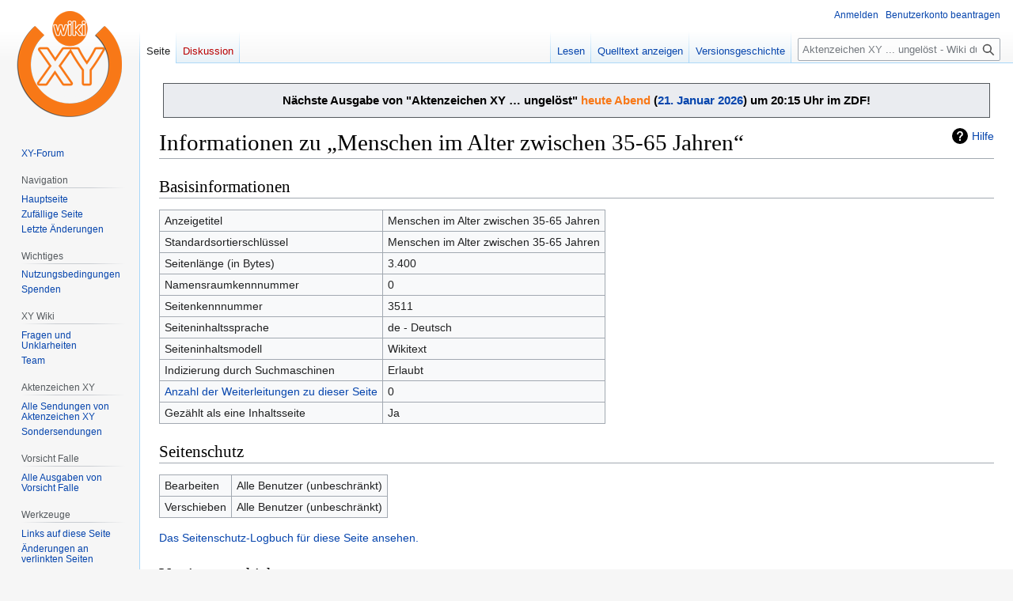

--- FILE ---
content_type: text/html; charset=UTF-8
request_url: https://www.wikixy.de/index.php?title=Menschen_im_Alter_zwischen_35-65_Jahren&action=info
body_size: 6494
content:
<!DOCTYPE html>
<html class="client-nojs" lang="de" dir="ltr">
<head>
<meta charset="UTF-8">
<title>Informationen zu „Menschen im Alter zwischen 35-65 Jahren“ – Aktenzeichen XY ... ungelöst - Wiki</title>
<script>(function(){var className="client-js";var cookie=document.cookie.match(/(?:^|; )wikixy_db_hae5_mwclientpreferences=([^;]+)/);if(cookie){cookie[1].split('%2C').forEach(function(pref){className=className.replace(new RegExp('(^| )'+pref.replace(/-clientpref-\w+$|[^\w-]+/g,'')+'-clientpref-\\w+( |$)'),'$1'+pref+'$2');});}document.documentElement.className=className;}());RLCONF={"wgBreakFrames":true,"wgSeparatorTransformTable":[",\t.",".\t,"],"wgDigitTransformTable":["",""],"wgDefaultDateFormat":"dmy","wgMonthNames":["","Januar","Februar","März","April","Mai","Juni","Juli","August","September","Oktober","November","Dezember"],"wgRequestId":"8d982480c2acdc0c901956f2","wgCanonicalNamespace":"","wgCanonicalSpecialPageName":false,"wgNamespaceNumber":0,"wgPageName":"Menschen_im_Alter_zwischen_35-65_Jahren","wgTitle":"Menschen im Alter zwischen 35-65 Jahren","wgCurRevisionId":42661,"wgRevisionId":0,"wgArticleId":3511,"wgIsArticle":false,"wgIsRedirect":false,"wgAction":"info","wgUserName":null,
"wgUserGroups":["*"],"wgCategories":[],"wgPageViewLanguage":"de","wgPageContentLanguage":"de","wgPageContentModel":"wikitext","wgRelevantPageName":"Menschen_im_Alter_zwischen_35-65_Jahren","wgRelevantArticleId":3511,"wgIsProbablyEditable":false,"wgRelevantPageIsProbablyEditable":false,"wgRestrictionEdit":[],"wgRestrictionMove":[],"wgMFDisplayWikibaseDescriptions":{"search":false,"watchlist":false,"tagline":false},"wgVisualEditor":{"pageLanguageCode":"de","pageLanguageDir":"ltr","pageVariantFallbacks":"de"},"wgEditSubmitButtonLabelPublish":false};RLSTATE={"site.styles":"ready","user.styles":"ready","user":"ready","user.options":"loading","mediawiki.interface.helpers.styles":"ready","mediawiki.action.styles":"ready","mediawiki.helplink":"ready","skins.vector.styles.legacy":"ready","ext.visualEditor.desktopArticleTarget.noscript":"ready"};RLPAGEMODULES=["site","mediawiki.page.ready","skins.vector.legacy.js","ext.visualEditor.desktopArticleTarget.init","ext.visualEditor.targetLoader"];</script>
<script>(RLQ=window.RLQ||[]).push(function(){mw.loader.impl(function(){return["user.options@12s5i",function($,jQuery,require,module){mw.user.tokens.set({"patrolToken":"+\\","watchToken":"+\\","csrfToken":"+\\"});
}];});});</script>
<link rel="stylesheet" href="/load.php?lang=de&amp;modules=ext.visualEditor.desktopArticleTarget.noscript%7Cmediawiki.action.styles%7Cmediawiki.helplink%7Cmediawiki.interface.helpers.styles%7Cskins.vector.styles.legacy&amp;only=styles&amp;skin=vector">
<script async="" src="/load.php?lang=de&amp;modules=startup&amp;only=scripts&amp;raw=1&amp;skin=vector"></script>
<meta name="ResourceLoaderDynamicStyles" content="">
<link rel="stylesheet" href="/load.php?lang=de&amp;modules=site.styles&amp;only=styles&amp;skin=vector">
<meta name="generator" content="MediaWiki 1.42.1">
<meta name="robots" content="noindex,nofollow,max-image-preview:standard">
<meta name="format-detection" content="telephone=no">
<meta name="viewport" content="width=1000">
<link rel="apple-touch-icon" href="/apple-touch-icon-precomposed.png">
<link rel="icon" href="favicon.ico">
<link rel="search" type="application/opensearchdescription+xml" href="/opensearch_desc.php" title="Aktenzeichen XY ... ungelöst - Wiki (de)">
<link rel="EditURI" type="application/rsd+xml" href="https://www.wikixy.de/api.php?action=rsd">
<link rel="alternate" type="application/atom+xml" title="Atom-Feed für „Aktenzeichen XY ... ungelöst - Wiki“" href="/index.php?title=Spezial:Letzte_%C3%84nderungen&amp;feed=atom">
</head>
<body class="skin-vector-legacy mediawiki ltr sitedir-ltr mw-hide-empty-elt ns-0 ns-subject page-Menschen_im_Alter_zwischen_35-65_Jahren rootpage-Menschen_im_Alter_zwischen_35-65_Jahren skin-vector action-info"><div id="mw-page-base" class="noprint"></div>
<div id="mw-head-base" class="noprint"></div>
<div id="content" class="mw-body" role="main">
	<a id="top"></a>
	<div id="siteNotice"><div id="localNotice" data-nosnippet=""><div class="sitenotice" lang="de" dir="ltr"><div class="mw-message-box" style="margin: 5px;"><div style="text-align: center;"><big><b>Nächste Ausgabe von "Aktenzeichen XY … ungelöst" <span style="color:#F87817;">heute Abend</span> (<a href="/Sendung_vom_21.01.2026" title="Sendung vom 21.01.2026">21. Januar 2026</a>) um 20:15 Uhr im ZDF!</b></big></div></div></div></div></div>
	<div class="mw-indicators">
	<div id="mw-indicator-mw-helplink" class="mw-indicator"><a href="https://www.mediawiki.org/wiki/Special:MyLanguage/Page_information" target="_blank" class="mw-helplink">Hilfe</a></div>
	</div>
	<h1 id="firstHeading" class="firstHeading mw-first-heading">Informationen zu „Menschen im Alter zwischen 35-65 Jahren“</h1>
	<div id="bodyContent" class="vector-body">
		
		<div id="contentSub"><div id="mw-content-subtitle"></div></div>
		<div id="contentSub2"></div>
		
		<div id="jump-to-nav"></div>
		<a class="mw-jump-link" href="#mw-head">Zur Navigation springen</a>
		<a class="mw-jump-link" href="#searchInput">Zur Suche springen</a>
		<div id="mw-content-text" class="mw-body-content"><h2 id="Basisinformationen"><span id="mw-pageinfo-header-basic"></span>Basisinformationen</h2>
<table class="wikitable mw-page-info">
<tr id="mw-pageinfo-display-title" style="vertical-align: top;"><td>Anzeigetitel</td><td>Menschen im Alter zwischen 35-65 Jahren</td></tr>
<tr id="mw-pageinfo-default-sort" style="vertical-align: top;"><td>Standardsortierschlüssel</td><td>Menschen im Alter zwischen 35-65 Jahren</td></tr>
<tr id="mw-pageinfo-length" style="vertical-align: top;"><td>Seitenlänge (in Bytes)</td><td>3.400</td></tr>
<tr id="mw-pageinfo-namespace-id" style="vertical-align: top;"><td>Namensraumkennnummer</td><td>0</td></tr>
<tr id="mw-pageinfo-article-id" style="vertical-align: top;"><td>Seitenkennnummer</td><td>3511</td></tr>
<tr style="vertical-align: top;"><td>Seiteninhaltssprache</td><td>de - Deutsch</td></tr>
<tr id="mw-pageinfo-content-model" style="vertical-align: top;"><td>Seiteninhaltsmodell</td><td>Wikitext</td></tr>
<tr id="mw-pageinfo-robot-policy" style="vertical-align: top;"><td>Indizierung durch Suchmaschinen</td><td>Erlaubt</td></tr>
<tr style="vertical-align: top;"><td><a href="/index.php?title=Spezial:Linkliste/Menschen_im_Alter_zwischen_35-65_Jahren&amp;hidelinks=1&amp;hidetrans=1" title="Spezial:Linkliste/Menschen im Alter zwischen 35-65 Jahren">Anzahl der Weiterleitungen zu dieser Seite</a></td><td>0</td></tr>
<tr id="mw-pageinfo-contentpage" style="vertical-align: top;"><td>Gezählt als eine Inhaltsseite</td><td>Ja</td></tr>
</table>
<h2 id="Seitenschutz"><span id="mw-pageinfo-header-restrictions"></span>Seitenschutz</h2>
<table class="wikitable mw-page-info">
<tr id="mw-restriction-edit" style="vertical-align: top;"><td>Bearbeiten</td><td>Alle Benutzer (unbeschränkt)</td></tr>
<tr id="mw-restriction-move" style="vertical-align: top;"><td>Verschieben</td><td>Alle Benutzer (unbeschränkt)</td></tr>
</table>
<a href="/index.php?title=Spezial:Logbuch&amp;type=protect&amp;page=Menschen+im+Alter+zwischen+35-65+Jahren" title="Spezial:Logbuch">Das Seitenschutz-Logbuch für diese Seite ansehen.</a>
<h2 id="Versionsgeschichte"><span id="mw-pageinfo-header-edits"></span>Versionsgeschichte</h2>
<table class="wikitable mw-page-info">
<tr id="mw-pageinfo-firstuser" style="vertical-align: top;"><td>Seitenersteller</td><td><a href="/Benutzer:XYmittendrin" class="mw-userlink" title="Benutzer:XYmittendrin" data-mw-revid="21307"><bdi>XYmittendrin</bdi></a> <span class="mw-usertoollinks">(<a href="/Benutzer_Diskussion:XYmittendrin" class="mw-usertoollinks-talk" title="Benutzer Diskussion:XYmittendrin">Diskussion</a> | <a href="/Spezial:Beitr%C3%A4ge/XYmittendrin" class="mw-usertoollinks-contribs" title="Spezial:Beiträge/XYmittendrin">Beiträge</a>)</span></td></tr>
<tr id="mw-pageinfo-firsttime" style="vertical-align: top;"><td>Datum der Seitenerstellung</td><td><a href="/index.php?title=Menschen_im_Alter_zwischen_35-65_Jahren&amp;oldid=21307" title="Menschen im Alter zwischen 35-65 Jahren">17:27, 2. Mai 2019</a></td></tr>
<tr id="mw-pageinfo-lastuser" style="vertical-align: top;"><td>Letzte Bearbeiterin</td><td><a href="/index.php?title=Benutzerin:FF_und_Co.&amp;action=edit&amp;redlink=1" class="new mw-userlink" title="Benutzerin:FF und Co. (Seite nicht vorhanden)" data-mw-revid="42661"><bdi>FF und Co.</bdi></a> <span class="mw-usertoollinks">(<a href="/Benutzerin_Diskussion:FF_und_Co." class="mw-usertoollinks-talk" title="Benutzerin Diskussion:FF und Co.">Diskussion</a> | <a href="/Spezial:Beitr%C3%A4ge/FF_und_Co." class="mw-usertoollinks-contribs" title="Spezial:Beiträge/FF und Co.">Beiträge</a>)</span></td></tr>
<tr id="mw-pageinfo-lasttime" style="vertical-align: top;"><td>Datum der letzten Bearbeitung</td><td><a href="/index.php?title=Menschen_im_Alter_zwischen_35-65_Jahren&amp;oldid=42661" title="Menschen im Alter zwischen 35-65 Jahren">23:30, 20. Aug. 2023</a></td></tr>
<tr id="mw-pageinfo-edits" style="vertical-align: top;"><td>Gesamtzahl der Bearbeitungen</td><td>15</td></tr>
<tr id="mw-pageinfo-authors" style="vertical-align: top;"><td>Gesamtzahl unterschiedlicher Autoren</td><td>3</td></tr>
<tr id="mw-pageinfo-recent-edits" style="vertical-align: top;"><td>Anzahl der kürzlich erfolgten Bearbeitungen (in den letzten 90 Tagen)</td><td>0</td></tr>
<tr id="mw-pageinfo-recent-authors" style="vertical-align: top;"><td>Anzahl unterschiedlicher Autoren der kürzlich erfolgten Bearbeitungen</td><td>0</td></tr>
</table>

<div class="printfooter" data-nosnippet="">Abgerufen von „<a dir="ltr" href="https://www.wikixy.de/Menschen_im_Alter_zwischen_35-65_Jahren">https://www.wikixy.de/Menschen_im_Alter_zwischen_35-65_Jahren</a>“</div></div>
		<div id="catlinks" class="catlinks catlinks-allhidden" data-mw="interface"></div>
	</div>
</div>

<div id="mw-navigation">
	<h2>Navigationsmenü</h2>
	<div id="mw-head">
		
<nav id="p-personal" class="mw-portlet mw-portlet-personal vector-user-menu-legacy vector-menu" aria-labelledby="p-personal-label" role="navigation"  >
	<h3
		id="p-personal-label"
		
		class="vector-menu-heading "
	>
		<span class="vector-menu-heading-label">Meine Werkzeuge</span>
	</h3>
	<div class="vector-menu-content">
		
		<ul class="vector-menu-content-list">
			
			<li id="pt-login" class="mw-list-item"><a href="/index.php?title=Spezial:Anmelden&amp;returnto=Menschen+im+Alter+zwischen+35-65+Jahren&amp;returntoquery=action%3Dinfo" title="Sich anzumelden wird gerne gesehen, ist jedoch nicht zwingend erforderlich. [o]" accesskey="o"><span>Anmelden</span></a></li><li id="pt-createaccount" class="mw-list-item"><a href="/Spezial:Benutzerkonto_beantragen" title="Wir ermutigen dich dazu, ein Benutzerkonto zu erstellen und dich anzumelden. Es ist jedoch nicht zwingend erforderlich."><span>Benutzerkonto beantragen</span></a></li>
		</ul>
		
	</div>
</nav>

		<div id="left-navigation">
			
<nav id="p-namespaces" class="mw-portlet mw-portlet-namespaces vector-menu-tabs vector-menu-tabs-legacy vector-menu" aria-labelledby="p-namespaces-label" role="navigation"  >
	<h3
		id="p-namespaces-label"
		
		class="vector-menu-heading "
	>
		<span class="vector-menu-heading-label">Namensräume</span>
	</h3>
	<div class="vector-menu-content">
		
		<ul class="vector-menu-content-list">
			
			<li id="ca-nstab-main" class="selected mw-list-item"><a href="/Menschen_im_Alter_zwischen_35-65_Jahren" title="Seiteninhalt anzeigen [c]" accesskey="c"><span>Seite</span></a></li><li id="ca-talk" class="new mw-list-item"><a href="/index.php?title=Diskussion:Menschen_im_Alter_zwischen_35-65_Jahren&amp;action=edit&amp;redlink=1" rel="discussion" title="Diskussion zum Seiteninhalt (Seite nicht vorhanden) [t]" accesskey="t"><span>Diskussion</span></a></li>
		</ul>
		
	</div>
</nav>

			
<nav id="p-variants" class="mw-portlet mw-portlet-variants emptyPortlet vector-menu-dropdown vector-menu" aria-labelledby="p-variants-label" role="navigation"  >
	<input type="checkbox"
		id="p-variants-checkbox"
		role="button"
		aria-haspopup="true"
		data-event-name="ui.dropdown-p-variants"
		class="vector-menu-checkbox"
		aria-labelledby="p-variants-label"
	>
	<label
		id="p-variants-label"
		
		class="vector-menu-heading "
	>
		<span class="vector-menu-heading-label">Deutsch</span>
	</label>
	<div class="vector-menu-content">
		
		<ul class="vector-menu-content-list">
			
			
		</ul>
		
	</div>
</nav>

		</div>
		<div id="right-navigation">
			
<nav id="p-views" class="mw-portlet mw-portlet-views vector-menu-tabs vector-menu-tabs-legacy vector-menu" aria-labelledby="p-views-label" role="navigation"  >
	<h3
		id="p-views-label"
		
		class="vector-menu-heading "
	>
		<span class="vector-menu-heading-label">Ansichten</span>
	</h3>
	<div class="vector-menu-content">
		
		<ul class="vector-menu-content-list">
			
			<li id="ca-view" class="mw-list-item"><a href="/Menschen_im_Alter_zwischen_35-65_Jahren"><span>Lesen</span></a></li><li id="ca-viewsource" class="mw-list-item"><a href="/index.php?title=Menschen_im_Alter_zwischen_35-65_Jahren&amp;action=edit" title="Diese Seite ist geschützt. Ihr Quelltext kann dennoch angesehen und kopiert werden. [e]" accesskey="e"><span>Quelltext anzeigen</span></a></li><li id="ca-history" class="mw-list-item"><a href="/index.php?title=Menschen_im_Alter_zwischen_35-65_Jahren&amp;action=history" title="Frühere Versionen dieser Seite [h]" accesskey="h"><span>Versionsgeschichte</span></a></li>
		</ul>
		
	</div>
</nav>

			
<nav id="p-cactions" class="mw-portlet mw-portlet-cactions emptyPortlet vector-menu-dropdown vector-menu" aria-labelledby="p-cactions-label" role="navigation"  title="Weitere Optionen" >
	<input type="checkbox"
		id="p-cactions-checkbox"
		role="button"
		aria-haspopup="true"
		data-event-name="ui.dropdown-p-cactions"
		class="vector-menu-checkbox"
		aria-labelledby="p-cactions-label"
	>
	<label
		id="p-cactions-label"
		
		class="vector-menu-heading "
	>
		<span class="vector-menu-heading-label">Weitere</span>
	</label>
	<div class="vector-menu-content">
		
		<ul class="vector-menu-content-list">
			
			
		</ul>
		
	</div>
</nav>

			
<div id="p-search" role="search" class="vector-search-box-vue  vector-search-box-show-thumbnail vector-search-box-auto-expand-width vector-search-box">
	<h3 >Suche</h3>
	<form action="/index.php" id="searchform" class="vector-search-box-form">
		<div id="simpleSearch"
			class="vector-search-box-inner"
			 data-search-loc="header-navigation">
			<input class="vector-search-box-input"
				 type="search" name="search" placeholder="Aktenzeichen XY ... ungelöst - Wiki durchsuchen" aria-label="Aktenzeichen XY ... ungelöst - Wiki durchsuchen" autocapitalize="sentences" title="Aktenzeichen XY ... ungelöst - Wiki durchsuchen [f]" accesskey="f" id="searchInput"
			>
			<input type="hidden" name="title" value="Spezial:Suche">
			<input id="mw-searchButton"
				 class="searchButton mw-fallbackSearchButton" type="submit" name="fulltext" title="Suche nach Seiten, die diesen Text enthalten" value="Suchen">
			<input id="searchButton"
				 class="searchButton" type="submit" name="go" title="Gehe direkt zu der Seite mit genau diesem Namen, falls sie vorhanden ist." value="Seite">
		</div>
	</form>
</div>

		</div>
	</div>
	
<div id="mw-panel" class="vector-legacy-sidebar">
	<div id="p-logo" role="banner">
		<a class="mw-wiki-logo" href="/Startseite"
			title="Hauptseite"></a>
	</div>
	
<nav id="p-" class="mw-portlet mw-portlet- vector-menu-portal portal vector-menu" aria-labelledby="p--label" role="navigation"  >
	<h3
		id="p--label"
		
		class="vector-menu-heading "
	>
		<span class="vector-menu-heading-label"></span>
	</h3>
	<div class="vector-menu-content">
		
		<ul class="vector-menu-content-list">
			
			<li id="n-XY-Forum" class="mw-list-item"><a href="http://azxy.communityhost.de/" rel="nofollow" target="_blank"><span>XY-Forum</span></a></li>
		</ul>
		
	</div>
</nav>

	
<nav id="p-navigation" class="mw-portlet mw-portlet-navigation vector-menu-portal portal vector-menu" aria-labelledby="p-navigation-label" role="navigation"  >
	<h3
		id="p-navigation-label"
		
		class="vector-menu-heading "
	>
		<span class="vector-menu-heading-label">Navigation</span>
	</h3>
	<div class="vector-menu-content">
		
		<ul class="vector-menu-content-list">
			
			<li id="n-mainpage-description" class="mw-list-item"><a href="/Startseite" title="Hauptseite besuchen [z]" accesskey="z"><span>Hauptseite</span></a></li><li id="n-randompage" class="mw-list-item"><a href="/Spezial:Zuf%C3%A4llige_Seite" title="Zufällige Seite aufrufen [x]" accesskey="x"><span>Zufällige Seite</span></a></li><li id="n-recentchanges" class="mw-list-item"><a href="/Spezial:Letzte_%C3%84nderungen" title="Liste der letzten Änderungen in diesem Wiki [r]" accesskey="r"><span>Letzte Änderungen</span></a></li>
		</ul>
		
	</div>
</nav>

<nav id="p-Wichtiges" class="mw-portlet mw-portlet-Wichtiges vector-menu-portal portal vector-menu" aria-labelledby="p-Wichtiges-label" role="navigation"  >
	<h3
		id="p-Wichtiges-label"
		
		class="vector-menu-heading "
	>
		<span class="vector-menu-heading-label">Wichtiges</span>
	</h3>
	<div class="vector-menu-content">
		
		<ul class="vector-menu-content-list">
			
			<li id="n-Nutzungsbedingungen" class="mw-list-item"><a href="/wikixy.de:Nutzungsbedingungen"><span>Nutzungsbedingungen</span></a></li><li id="n-Spenden" class="mw-list-item"><a href="https://www.paypal.com/cgi-bin/webscr?cmd=_s-xclick&amp;hosted_button_id=4SJLG4MKSHNPS&amp;source=url" rel="nofollow" target="_blank"><span>Spenden</span></a></li>
		</ul>
		
	</div>
</nav>

<nav id="p-XY_Wiki" class="mw-portlet mw-portlet-XY_Wiki vector-menu-portal portal vector-menu" aria-labelledby="p-XY_Wiki-label" role="navigation"  >
	<h3
		id="p-XY_Wiki-label"
		
		class="vector-menu-heading "
	>
		<span class="vector-menu-heading-label">XY Wiki</span>
	</h3>
	<div class="vector-menu-content">
		
		<ul class="vector-menu-content-list">
			
			<li id="n-Fragen-und-Unklarheiten" class="mw-list-item"><a href="/XY_Wiki:Fragen_und_Unklarheiten"><span>Fragen und Unklarheiten</span></a></li><li id="n-Team" class="mw-list-item"><a href="/XY_Wiki:Team"><span>Team</span></a></li>
		</ul>
		
	</div>
</nav>

<nav id="p-Aktenzeichen_XY" class="mw-portlet mw-portlet-Aktenzeichen_XY vector-menu-portal portal vector-menu" aria-labelledby="p-Aktenzeichen_XY-label" role="navigation"  >
	<h3
		id="p-Aktenzeichen_XY-label"
		
		class="vector-menu-heading "
	>
		<span class="vector-menu-heading-label">Aktenzeichen XY</span>
	</h3>
	<div class="vector-menu-content">
		
		<ul class="vector-menu-content-list">
			
			<li id="n-Alle-Sendungen-von-Aktenzeichen-XY" class="mw-list-item"><a href="/Alle_Sendungen"><span>Alle Sendungen von Aktenzeichen XY</span></a></li><li id="n-Sondersendungen" class="mw-list-item"><a href="/Sondersendungen"><span>Sondersendungen</span></a></li>
		</ul>
		
	</div>
</nav>

<nav id="p-Vorsicht_Falle" class="mw-portlet mw-portlet-Vorsicht_Falle vector-menu-portal portal vector-menu" aria-labelledby="p-Vorsicht_Falle-label" role="navigation"  >
	<h3
		id="p-Vorsicht_Falle-label"
		
		class="vector-menu-heading "
	>
		<span class="vector-menu-heading-label">Vorsicht Falle</span>
	</h3>
	<div class="vector-menu-content">
		
		<ul class="vector-menu-content-list">
			
			<li id="n-Alle-Ausgaben-von-Vorsicht-Falle" class="mw-list-item"><a href="/Vorsicht_Falle_%E2%80%93_Alle_Sendungen"><span>Alle Ausgaben von Vorsicht Falle</span></a></li>
		</ul>
		
	</div>
</nav>

<nav id="p-tb" class="mw-portlet mw-portlet-tb vector-menu-portal portal vector-menu" aria-labelledby="p-tb-label" role="navigation"  >
	<h3
		id="p-tb-label"
		
		class="vector-menu-heading "
	>
		<span class="vector-menu-heading-label">Werkzeuge</span>
	</h3>
	<div class="vector-menu-content">
		
		<ul class="vector-menu-content-list">
			
			<li id="t-whatlinkshere" class="mw-list-item"><a href="/Spezial:Linkliste/Menschen_im_Alter_zwischen_35-65_Jahren" title="Liste aller Seiten, die hierher verlinken [j]" accesskey="j"><span>Links auf diese Seite</span></a></li><li id="t-recentchangeslinked" class="mw-list-item"><a href="/Spezial:%C3%84nderungen_an_verlinkten_Seiten/Menschen_im_Alter_zwischen_35-65_Jahren" rel="nofollow" title="Letzte Änderungen an Seiten, die von hier verlinkt sind [k]" accesskey="k"><span>Änderungen an verlinkten Seiten</span></a></li><li id="t-specialpages" class="mw-list-item"><a href="/Spezial:Spezialseiten" title="Liste aller Spezialseiten [q]" accesskey="q"><span>Spezialseiten</span></a></li><li id="t-info" class="mw-list-item"><a href="/index.php?title=Menschen_im_Alter_zwischen_35-65_Jahren&amp;action=info" title="Weitere Informationen über diese Seite"><span>Seiten­­informationen</span></a></li>
		</ul>
		
	</div>
</nav>

	
</div>

</div>

<footer id="footer" class="mw-footer" role="contentinfo" >
	<ul id="footer-info">
</ul>

	<ul id="footer-places">
	<li id="footer-places-privacy"><a href="/wikixy.de:Datenschutz">Datenschutz</a></li>
	<li id="footer-places-about"><a href="/wikixy.de:%C3%9Cber_Aktenzeichen_XY_..._ungel%C3%B6st_-_Wiki">Über Aktenzeichen XY ... ungelöst - Wiki</a></li>
	<li id="footer-places-disclaimers"><a href="/wikixy.de:Impressum">Impressum</a></li>
	<li id="footer-places-mobileview"><a href="https://www.wikixy.de/index.php?title=Menschen_im_Alter_zwischen_35-65_Jahren&amp;action=info&amp;mobileaction=toggle_view_mobile" class="noprint stopMobileRedirectToggle">Mobile Ansicht</a></li>
</ul>

	<ul id="footer-icons" class="noprint">
	<li id="footer-poweredbyico"><a href="https://www.mediawiki.org/" target="_blank"><img src="/resources/assets/poweredby_mediawiki_88x31.png" alt="Powered by MediaWiki" srcset="/resources/assets/poweredby_mediawiki_132x47.png 1.5x, /resources/assets/poweredby_mediawiki_176x62.png 2x" width="88" height="31" loading="lazy"></a></li>
</ul>

</footer>

<script>(RLQ=window.RLQ||[]).push(function(){mw.config.set({"wgBackendResponseTime":178});});</script>
</body>
</html>